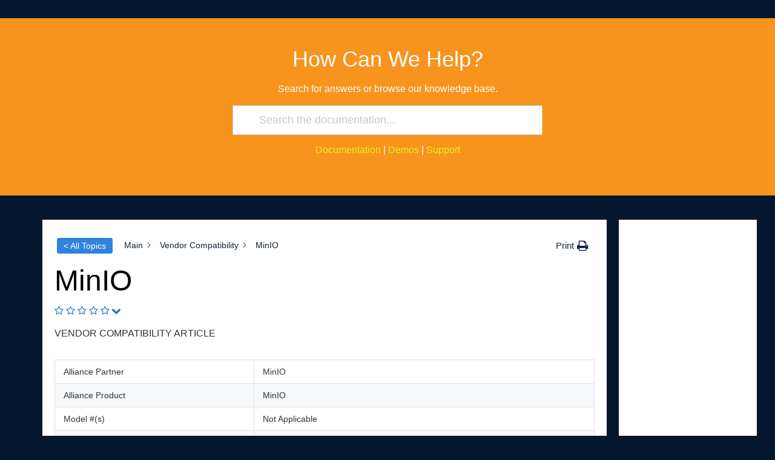

--- FILE ---
content_type: text/css
request_url: https://support.aparavi.com/wp-content/plugins/echo-article-rating-and-feedback/css/public-styles.min.css?ver=2.0.4
body_size: 2927
content:
.eprf-afc--reset{margin:0;padding:0}.eprf-afc--reset a,.eprf-afc--reset b,.eprf-afc--reset button,.eprf-afc--reset div,.eprf-afc--reset form,.eprf-afc--reset h1,.eprf-afc--reset h2,.eprf-afc--reset h3,.eprf-afc--reset h4,.eprf-afc--reset h5,.eprf-afc--reset h6,.eprf-afc--reset header,.eprf-afc--reset i,.eprf-afc--reset img,.eprf-afc--reset input,.eprf-afc--reset li,.eprf-afc--reset menu,.eprf-afc--reset nav,.eprf-afc--reset ol,.eprf-afc--reset p,.eprf-afc--reset section,.eprf-afc--reset span,.eprf-afc--reset strong,.eprf-afc--reset ul{margin:0;padding:0;border:0;outline:0;font-size:100%;vertical-align:baseline;font-weight:400;line-height:1.7em;text-align:left;text-decoration:none;border:none;box-shadow:none;box-sizing:border-box;font-style:normal;text-transform:none;letter-spacing:0;list-style-image:none;height:auto}@keyframes spin{0%{transform:rotate(0)}100%{transform:rotate(360deg)}}@keyframes spin{0%{transform:rotate(0)}100%{transform:rotate(360deg)}}@keyframes spin{0%{transform:rotate(0)}100%{transform:rotate(360deg)}}@keyframes spin{0%{transform:rotate(0)}100%{transform:rotate(360deg)}}#eprf-article-buttons-container.eprf-rating-mode-like-dislike{float:left;margin:20px 0}#eprf-article-buttons-container.eprf-rating-mode-like-dislike .eprf-like-dislike-module{display:flex}#eprf-article-buttons-container.eprf-rating-mode-like-dislike .eprf-like-dislike-module .eprf-like-dislike-module__buttons .eprf-rate-like{display:inline-block;border:none;padding:0;background:0 0;color:inherit;cursor:pointer;outline:0!important;margin-right:10px;font-size:1em;box-shadow:none}#eprf-article-buttons-container.eprf-rating-mode-like-dislike .eprf-like-dislike-module .eprf-like-dislike-module__buttons .eprf-rate-like:hover .epkbfa-thumbs-up{top:-3px}#eprf-article-buttons-container.eprf-rating-mode-like-dislike .eprf-like-dislike-module .eprf-like-dislike-module__buttons .eprf-rate-dislike{display:inline-block;border:none;padding:0;background:0 0;color:inherit;cursor:pointer;outline:0!important;margin-right:10px;font-size:1em;box-shadow:none}#eprf-article-buttons-container.eprf-rating-mode-like-dislike .eprf-like-dislike-module .eprf-like-dislike-module__buttons .eprf-rate-dislike:hover .epkbfa-thumbs-down{top:3px}#eprf-article-buttons-container.eprf-rating-mode-like-dislike .eprf-like-dislike-module .eprf-like-dislike-module__buttons--style-4 .eprf-rate-like{padding:.25em 1em;border-radius:1em}#eprf-article-buttons-container.eprf-rating-mode-like-dislike .eprf-like-dislike-module .eprf-like-dislike-module__buttons--style-4 .eprf-rate-dislike{padding:.25em 1em;border-radius:1em}#eprf-article-buttons-container.eprf-rating-mode-like-dislike .eprf-like-dislike-module button.eprf-open_feedback_form{margin-left:20px;padding:5px 20px;cursor:pointer}#eprf-article-buttons-container.eprf-rating-mode-like-dislike .eprf-like-dislike-module--layout-1{align-items:center}#eprf-article-buttons-container.eprf-rating-mode-like-dislike .eprf-like-dislike-module--layout-1 .eprf-like-dislike-module__text{margin-right:15px}#eprf-article-buttons-container.eprf-rating-mode-like-dislike .eprf-like-dislike-module--layout-2{display:block}#eprf-article-buttons-container.eprf-rating-mode-like-dislike .eprf-like-dislike-module--layout-2 .eprf-like-dislike-module__text{margin-bottom:5px}#eprf-article-buttons-container.eprf-rating-mode-like-dislike .eprf-like-dislike-module--layout-3{align-items:center}#eprf-article-buttons-container.eprf-rating-mode-like-dislike .eprf-like-dislike-module--layout-3 .eprf-like-dislike-module__text{margin-right:15px}#eprf-article-buttons-container.eprf-rating-mode-like-dislike .eprf-like-dislike-module--layout-4{flex-wrap:wrap;align-items:center}#eprf-article-buttons-container.eprf-rating-mode-like-dislike .eprf-like-dislike-module--layout-4 .eprf-like-dislike-module__text{width:100%;margin-bottom:5px}.eprf-article-meta__like-dislike-rating .eprf-like-dislike-module__buttons .eprf-rate-like{display:inline-block;border:none;padding:0;background:0 0;color:inherit;cursor:default;outline:0!important;margin-right:5px;font-size:1em}.eprf-article-meta__like-dislike-rating .eprf-like-dislike-module__buttons .eprf-rate-like:hover{cursor:default}.eprf-article-meta__like-dislike-rating .eprf-like-dislike-module__buttons .eprf-rate-like:hover .epkbfa-thumbs-up{top:-3px}.eprf-article-meta__like-dislike-rating .eprf-like-dislike-module__buttons .eprf-rate-dislike{display:inline-block;border:none;padding:0;background:0 0;color:inherit;cursor:default;outline:0!important;margin-right:10px;font-size:1em}.eprf-article-meta__like-dislike-rating .eprf-like-dislike-module__buttons .eprf-rate-dislike:hover{cursor:default}.eprf-article-meta__like-dislike-rating .eprf-like-dislike-module__buttons .eprf-rate-dislike:hover .epkbfa-thumbs-down{top:3px}.eprf-article-meta__like-dislike-rating .eprf-like-dislike-module__buttons--style-4 .eprf-rate-like{border:solid 1px;padding:.25em 1em;border-radius:1em}.eprf-article-meta__like-dislike-rating .eprf-like-dislike-module__buttons--style-4 .eprf-rate-dislike{border:solid 1px;padding:.25em 1em;border-radius:1em}.eprf-article-meta__like-dislike-rating .eprf-like-dislike-module--layout-1{align-items:center}.eprf-article-meta__like-dislike-rating .eprf-like-dislike-module--layout-1 .eprf-like-dislike-module__text{margin-right:15px}.eprf-article-meta__like-dislike-rating .eprf-like-dislike-module--layout-2{display:block}.eprf-article-meta__like-dislike-rating .eprf-like-dislike-module--layout-2 .eprf-like-dislike-module__text{margin-bottom:5px}.eprf-article-meta__like-dislike-rating .eprf-like-dislike-module--layout-3{align-items:center}.eprf-article-meta__like-dislike-rating .eprf-like-dislike-module--layout-3 .eprf-like-dislike-module__text{margin-right:15px}.eprf-article-meta__like-dislike-rating .eprf-like-dislike-module--layout-4{flex-wrap:wrap;align-items:center}.eprf-article-meta__like-dislike-rating .eprf-like-dislike-module--layout-4 .eprf-like-dislike-module__text{width:100%;margin-bottom:5px}#eprf-article-buttons-container.eprf-rating-mode-five-stars{float:left;margin:20px 0}#eprf-article-buttons-container.eprf-rating-mode-five-stars .eprf-stars-module{display:flex}#eprf-article-buttons-container.eprf-rating-mode-five-stars .eprf-stars-module .eprf-show-statistics-toggle{margin-left:5px;vertical-align:middle;font-style:normal!important}#eprf-article-buttons-container.eprf-rating-mode-five-stars .eprf-stars-module .eprf-show-statistics-toggle:hover{cursor:pointer}#eprf-article-buttons-container.eprf-rating-mode-five-stars .eprf-stars-module .eprf-stars-module__mobile-rating{display:none;border:solid 1px #b5b5b5;padding:0 20px}#eprf-article-buttons-container.eprf-rating-mode-five-stars .eprf-stars-module .eprf-stars-module__mobile-rating .eprf-mobile-rating-container{margin:20px 0;display:flex;align-items:center}#eprf-article-buttons-container.eprf-rating-mode-five-stars .eprf-stars-module .eprf-stars-module__mobile-rating .eprf-mobile-rating-container .eprf-mobile-rating-btn{display:inline-block;width:38px;height:38px;padding:6px;background-color:#3bb3e0;font-size:14px;text-align:center;text-decoration:none;color:#fff;border:solid 1px #186f8f;background-image:linear-gradient(bottom,#2ca0ca,#3eb8e5);background-image:-o-linear-gradient(bottom,#2ca0ca,#3eb8e5);background-image:-moz-linear-gradient(bottom,#2ca0ca,#3eb8e5);background-image:-webkit-linear-gradient(bottom,#2ca0ca,#3eb8e5);background-image:-ms-linear-gradient(bottom,#2ca0ca,#3eb8e5);background-image:-webkit-gradient(linear,left bottom,left top,color-stop(0,#2ca0ca),color-stop(1,#3eb8e5));border-radius:5px;box-shadow:inset 0 1px 0 #7fd2f1,0 1px 0 #fff}#eprf-article-buttons-container.eprf-rating-mode-five-stars .eprf-stars-module .eprf-stars-module__mobile-rating .eprf-mobile-rating-container .eprf-mobile-rating-btn:focus{outline:0}#eprf-article-buttons-container.eprf-rating-mode-five-stars .eprf-stars-module .eprf-stars-module__mobile-rating .eprf-mobile-rating-container .eprf-mobile-rating-btn:disabled{opacity:.7}#eprf-article-buttons-container.eprf-rating-mode-five-stars .eprf-stars-module .eprf-stars-module__mobile-rating .eprf-mobile-rating-container .eprf-mobile-rating-value{font-size:18px;width:50px;text-align:center}#eprf-article-buttons-container.eprf-rating-mode-five-stars .eprf-stars-module .eprf-stars-module__mobile-rating .eprf-mobile-rating-container .eprf-mobile-rating__submit{display:inline-block;height:38px;background-color:#78b956;padding:7px 15px;margin-left:30px;font-size:14px;font-weight:600;color:#fff;border:solid 1px #609c40;background-image:linear-gradient(bottom,#78b956,#95c87a);background-image:-o-linear-gradient(bottom,#78b956,#95c87a);background-image:-moz-linear-gradient(bottom,#78b956,#95c87a);background-image:-webkit-linear-gradient(bottom,#78b956,#95c87a);background-image:-ms-linear-gradient(bottom,#78b956,#95c87a);background-image:-webkit-gradient(linear,left bottom,left top,color-stop(0,#78b956),color-stop(1,#95c87a));border-radius:5px;box-shadow:inset 0 1px 0 #b2d79e,0 1px 0 #fff}#eprf-article-buttons-container.eprf-rating-mode-five-stars .eprf-stars-module .eprf-stars-module__statistics{position:absolute;display:none;background:#fff;border-radius:2px;border:1px solid #d3d3d3;padding:20px;width:400px;box-shadow:3px 13px 15px 0 rgba(126,126,126,.75);z-index:999}@media only screen and (max-width:800px){#eprf-article-buttons-container.eprf-rating-mode-five-stars .eprf-stars-module .eprf-stars-module__statistics{position:fixed!important;top:30%!important;left:50%!important;margin-left:-200px!important}}@media only screen and (max-width:400px){#eprf-article-buttons-container.eprf-rating-mode-five-stars .eprf-stars-module .eprf-stars-module__statistics{position:fixed!important;margin-left:-150px!important;width:300px!important}}#eprf-article-buttons-container.eprf-rating-mode-five-stars .eprf-stars-module .eprf-stars-module__statistics h6{text-align:center;display:inline-block;width:100%;margin:0;font-size:16px;font-weight:600;line-height:1em;vertical-align:middle;padding-bottom:10px;color:#323232}#eprf-article-buttons-container.eprf-rating-mode-five-stars .eprf-stars-module .eprf-stars-module__statistics>p{text-align:center;font-size:14px;margin-top:-10px;margin-bottom:10px}#eprf-article-buttons-container.eprf-rating-mode-five-stars .eprf-stars-module .eprf-stars-module__statistics table{border:none;font-size:16px;width:100%;table-layout:auto;color:#323232;margin:0}#eprf-article-buttons-container.eprf-rating-mode-five-stars .eprf-stars-module .eprf-stars-module__statistics table td{border:none;vertical-align:middle;padding:2px 5px;line-height:1;white-space:nowrap;font-size:16px}#eprf-article-buttons-container.eprf-rating-mode-five-stars .eprf-stars-module .eprf-stars-module__statistics table tr{border:none}#eprf-article-buttons-container.eprf-rating-mode-five-stars .eprf-stars-module .eprf-stars-module__statistics table tr td:first-child{padding-left:0}#eprf-article-buttons-container.eprf-rating-mode-five-stars .eprf-stars-module .eprf-stars-module__statistics table .eprf-stars-module__statistics__stat-wrap{vertical-align:middle;width:250px;padding:5px;display:inline-block;height:25px;position:relative;background:#f2f2f2;background:-webkit-linear-gradient(top,#eee,#f6f6f6);background:linear-gradient(to bottom,#eee,#f6f6f6);background-color:#f3f3f3;border-radius:1px;box-shadow:inset 0 1px 2px rgba(0,0,0,.4),inset 0 0 0 1px rgba(0,0,0,.1)}@media only screen and (max-width:400px){#eprf-article-buttons-container.eprf-rating-mode-five-stars .eprf-stars-module .eprf-stars-module__statistics table .eprf-stars-module__statistics__stat-wrap{width:150px!important}}#eprf-article-buttons-container.eprf-rating-mode-five-stars .eprf-stars-module .eprf-stars-module__statistics table .eprf-stars-module__statistics__stat-wrap .eprf-stars-module__statistics__stat-wrap__stat-inside{display:inline-block;height:25px;position:absolute;top:0;left:0;border-radius:2px;box-shadow:0 0 2px grey inset}#eprf-article-buttons-container.eprf-rating-mode-five-stars .eprf-stars-module .eprf-stars-module__statistics:before{border:1px solid #d3d3d3;content:"";width:10px;height:10px;position:absolute;top:-6px;transform:rotate(45deg);background:#fff;border-right:0;border-bottom:0;left:50%;margin-left:-8px}@media only screen and (max-width:800px){#eprf-article-buttons-container.eprf-rating-mode-five-stars .eprf-stars-module .eprf-stars-module__statistics:before{display:none}}#eprf-article-buttons-container.eprf-rating-mode-five-stars .eprf-stars-module button.eprf-open_feedback_form{margin-left:20px;padding:5px 20px;cursor:pointer}@media only screen and (max-width:500px){#eprf-article-buttons-container.eprf-rating-mode-five-stars .eprf-stars-module button.eprf-open_feedback_form{margin-top:15px;margin-left:auto}}#eprf-article-buttons-container.eprf-rating-mode-five-stars .eprf-stars-module--layout-1{align-items:center}@media only screen and (max-width:500px){#eprf-article-buttons-container.eprf-rating-mode-five-stars .eprf-stars-module--layout-1{display:block;text-align:center}#eprf-article-buttons-container.eprf-rating-mode-five-stars .eprf-stars-module--layout-1 .eprf-stars-module__text{display:block;width:100%}#eprf-article-buttons-container.eprf-rating-mode-five-stars .eprf-stars-module--layout-1 .eprf-stars-container{width:100%}}#eprf-article-buttons-container.eprf-rating-mode-five-stars .eprf-stars-module--layout-1 .eprf-stars-module__text{margin-right:15px}#eprf-article-buttons-container.eprf-rating-mode-five-stars .eprf-stars-module--layout-2{display:block}#eprf-article-buttons-container.eprf-rating-mode-five-stars .eprf-stars-module--layout-2 .eprf-stars-module__text{margin-bottom:5px}#eprf-article-buttons-container.eprf-rating-mode-five-stars .eprf-stars-module--layout-2 .eprf-show-statistics-toggle{margin-bottom:.5em;font-style:normal!important}#eprf-article-buttons-container.eprf-rating-mode-five-stars .eprf-stars-module--layout-2 .eprf-open_feedback_form{margin:10px 0 0 0!important;padding:5px 20px}#eprf-article-buttons-container.eprf-rating-mode-five-stars .eprf-stars-module--layout-3{align-items:center}#eprf-article-buttons-container.eprf-rating-mode-five-stars .eprf-stars-module--layout-3 .eprf-stars-module__text{margin-right:15px}#eprf-article-buttons-container.eprf-rating-mode-five-stars .eprf-stars-module--layout-3 .eprf-show-statistics-toggle{margin-left:5px;font-style:normal!important}#eprf-article-buttons-container.eprf-rating-mode-five-stars .eprf-stars-module--layout-4{flex-wrap:wrap;align-items:center}#eprf-article-buttons-container.eprf-rating-mode-five-stars .eprf-stars-module--layout-4 .eprf-stars-module__text{width:100%;margin-bottom:5px}#eprf-article-buttons-container.eprf-rating-mode-five-stars .eprf-stars-module--layout-4 .eprf-show-statistics-toggle{margin-left:5px;font-style:normal!important}#eprf-article-buttons-container.eprf-rating-mode-five-stars .eprf-stars-wrapper{display:flex;justify-content:left;align-items:center}#eprf-article-buttons-container.eprf-rating-mode-five-stars .eprf-stars-wrapper .eprf-stars-container{position:relative;padding-right:10px;cursor:pointer}#eprf-article-buttons-container.eprf-rating-mode-five-stars .eprf-stars-wrapper .eprf-stars-container .eprf-stars__top-lay{position:absolute;top:0;left:0;z-index:2;white-space:nowrap;overflow:hidden;transition:.1s}#eprf-article-buttons-container.eprf-rating-mode-five-stars .eprf-stars-wrapper .eprf-stars-container .eprf-stars__inner-background{position:relative;z-index:1;white-space:nowrap}.eprf-article-meta__star-rating{float:left}.eprf-article-meta__star-rating .eprf-article-meta__star-rating__stars{float:left}.eprf-article-meta__star-rating .eprf-article-meta__star-rating__stars-stats{float:left;position:relative}.eprf-article-meta__star-rating .eprf-article-meta__star-rating__stars-stats .eprf-article-meta__statistics-toggle{vertical-align:middle;margin-top:-3px;margin-left:3px;font-style:normal!important}.eprf-article-meta__star-rating .eprf-article-meta__star-rating__stars-stats .eprf-article-meta__statistics-toggle:hover{cursor:pointer}.eprf-article-meta__star-rating .eprf-article-meta__star-rating__stars-stats .eprf-article-meta__statistics{position:absolute;top:37px;right:0;margin-right:-150px;display:none;background:#fff;border-radius:2px;border:1px solid #d3d3d3;padding:20px;width:400px;box-shadow:3px 13px 15px 0 rgba(126,126,126,.75);z-index:99999}@media only screen and (max-width:800px){.eprf-article-meta__star-rating .eprf-article-meta__star-rating__stars-stats .eprf-article-meta__statistics{position:fixed;top:30%;left:50%;margin-left:-200px}}@media only screen and (max-width:400px){.eprf-article-meta__star-rating .eprf-article-meta__star-rating__stars-stats .eprf-article-meta__statistics{position:fixed;margin-left:-150px;width:300px}}.eprf-article-meta__star-rating .eprf-article-meta__star-rating__stars-stats .eprf-article-meta__statistics h6{text-align:center;display:inline-block;width:100%;margin:0;font-size:16px;font-weight:600;line-height:1em;vertical-align:middle;padding-bottom:10px;color:#323232}.eprf-article-meta__star-rating .eprf-article-meta__star-rating__stars-stats .eprf-article-meta__statistics>p{text-align:center;font-size:14px;margin-top:-10px;margin-bottom:10px}.eprf-article-meta__star-rating .eprf-article-meta__star-rating__stars-stats .eprf-article-meta__statistics table{border:none;font-size:16px;width:100%;table-layout:auto;color:#323232;margin:0}.eprf-article-meta__star-rating .eprf-article-meta__star-rating__stars-stats .eprf-article-meta__statistics table td{border:none;vertical-align:middle;padding:2px 5px;line-height:1;white-space:nowrap;font-size:16px}.eprf-article-meta__star-rating .eprf-article-meta__star-rating__stars-stats .eprf-article-meta__statistics table tr{border:none}.eprf-article-meta__star-rating .eprf-article-meta__star-rating__stars-stats .eprf-article-meta__statistics table tr td:first-child{padding-left:0}.eprf-article-meta__star-rating .eprf-article-meta__star-rating__stars-stats .eprf-article-meta__statistics table .eprf-stars-module__statistics__stat-wrap{vertical-align:middle;width:250px;padding:5px;display:inline-block;height:25px;position:relative;box-sizing:border-box;background:#f2f2f2;background:-webkit-linear-gradient(top,#eee,#f6f6f6);background:linear-gradient(to bottom,#eee,#f6f6f6);background-color:#f3f3f3;border-radius:1px;box-shadow:inset 0 1px 2px rgba(0,0,0,.4),inset 0 0 0 1px rgba(0,0,0,.1)}@media only screen and (max-width:400px){.eprf-article-meta__star-rating .eprf-article-meta__star-rating__stars-stats .eprf-article-meta__statistics table .eprf-stars-module__statistics__stat-wrap{width:150px}}.eprf-article-meta__star-rating .eprf-article-meta__star-rating__stars-stats .eprf-article-meta__statistics table .eprf-stars-module__statistics__stat-wrap .eprf-stars-module__statistics__stat-wrap__stat-inside{display:inline-block;height:25px;position:absolute;top:0;left:0;border-radius:2px;box-shadow:0 0 2px grey inset}.eprf-article-meta__star-rating .eprf-article-meta__star-rating__stars-stats .eprf-article-meta__statistics:before{border:1px solid #d3d3d3;content:"";width:10px;height:10px;position:absolute;top:-6px;transform:rotate(45deg);background:#fff;border-right:0;border-bottom:0;left:50%;margin-left:-8px}@media only screen and (max-width:800px){.eprf-article-meta__star-rating .eprf-article-meta__star-rating__stars-stats .eprf-article-meta__statistics:before{display:none}}#eprf-article-buttons-container{clear:both;position:relative;z-index:99998;width:100%;float:left}#eprf-article-buttons-container .eprf-article-buttons__feedback-confirmation .eprf-article-buttons__feedback-confirmation__msg{margin:20px 0;padding:20px 0;border:1px solid #c7f0c2;border-radius:3px;background-color:#f0ffee;color:#000;text-align:center;float:left;width:100%}#eprf-article-buttons-container .eprf-article-buttons__feedback-confirmation .eprf-article-buttons__feedback-confirmation__loading{margin:0;padding:20px;border:1px solid #ccc;border-radius:3px;background-color:#f7f7f7}#eprf-article-buttons-container .eprf-article-buttons__feedback-confirmation .eprf-article-buttons__feedback-confirmation__loading .eprf-article-buttons__feedback-confirmation__loading__icon{animation:spin 2s linear infinite}#eprf-article-feedback-container{position:relative;z-index:99997;clear:both;width:100%}#eprf-article-feedback-container .eprf-leave-feedback-form{background:#f4f5f5;border:solid 1px #ddd;margin:0 0 22px;font-size:20px;width:100%;position:absolute}#eprf-article-feedback-container .eprf-leave-feedback-form .eprf-leave-feedback-form--close{position:absolute;top:0;right:10px;cursor:pointer;transition:.2s}#eprf-article-feedback-container .eprf-leave-feedback-form .eprf-leave-feedback-form--close:hover{opacity:.6}#eprf-article-feedback-container .eprf-leave-feedback-form:after{content:"";display:block;height:40px;top:100%;left:0;width:1px;position:absolute}#eprf-article-feedback-container .eprf-leave-feedback-form input[type=email],#eprf-article-feedback-container .eprf-leave-feedback-form input[type=text],#eprf-article-feedback-container .eprf-leave-feedback-form textarea{border:1px solid #ced4da;padding:12px 12px;border-radius:4px;width:100%;font-size:20px;background-color:#fff;box-sizing:border-box}#eprf-article-feedback-container .eprf-leave-feedback-form .eprf-article-feedback__title{margin:0 0 20px;text-align:center;padding:30px 0 20px 0;background-color:#f6f6f6;border-bottom:solid 1px #ddd}#eprf-article-feedback-container .eprf-leave-feedback-form .eprf-article-feedback__title h5{margin:0;font-size:21px;line-height:1.4;font-weight:700;color:#4d4d4d;text-align:center}#eprf-article-feedback-container .eprf-leave-feedback-form .eprf-article-feedback__required-title{display:none;margin:0 0 20px;text-align:center;padding:20px;background-color:#f6f6f6;border-bottom:solid 1px #ddd}#eprf-article-feedback-container .eprf-leave-feedback-form .eprf-article-feedback__required-title h5{margin:0;font-size:21px;line-height:1.4;font-weight:700;color:#4d4d4d;text-align:center}#eprf-article-feedback-container .eprf-leave-feedback-form .eprf-article-feedback__name{float:left;width:50%;padding:10px}#eprf-article-feedback-container .eprf-leave-feedback-form .eprf-article-feedback__name label{display:none}#eprf-article-feedback-container .eprf-leave-feedback-form .eprf-article-feedback__email{float:left;width:50%;padding:10px}#eprf-article-feedback-container .eprf-leave-feedback-form .eprf-article-feedback__email label{display:none}#eprf-article-feedback-container .eprf-leave-feedback-form .eprf-article-feedback__text{float:left;width:100%;padding:10px}#eprf-article-feedback-container .eprf-leave-feedback-form .eprf-article-feedback__text textarea{min-height:144px}#eprf-article-feedback-container .eprf-leave-feedback-form .eprf-article-feedback__footer{display:grid;grid-template-rows:auto;align-items:stretch;grid-template-columns:50% 50%;width:100%;max-width:100%;grid-template-areas:"col_1 col_2"}#eprf-article-feedback-container .eprf-leave-feedback-form .eprf-article-feedback__footer .eprf-article-feedback__submit{padding:10px;grid-area:col_1}#eprf-article-feedback-container .eprf-leave-feedback-form .eprf-article-feedback__footer .eprf-article-feedback__submit button{color:#fff;font-size:17px;text-transform:uppercase;padding:17px 28px;border-radius:5px;border:none}#eprf-article-feedback-container .eprf-leave-feedback-form .eprf-article-feedback__footer .eprf-article-feedback__submit button:hover{cursor:pointer}#eprf-article-feedback-container .eprf-leave-feedback-form .eprf-article-feedback__footer .eprf-article-feedback__support-link{font-size:17px;grid-area:col_2;text-align:right;padding:17px 28px}#eprf-article-feedback-container .eprf-leave-feedback-form .eprf-article-feedback__footer .eprf-article-feedback__support-link a{color:#2ea3f2}#eprf-article-feedback-container.eprf-article-feedback-container--trigger-always .eprf-leave-feedback-form{position:static}#eprf-article-feedback-container.eprf-article-feedback-container--trigger-always .eprf-leave-feedback-form .eprf-leave-feedback-form--close{display:none}.eprf-article-feedback-container--trigger-user-votes{display:none}.eprf-article-feedback-container--trigger-negative-four{display:none}.eprf-article-feedback-container--trigger-negative-five{display:none}.eprf-article-feedback-container--trigger-never{display:none}.eprf-article-feedback-container--trigger-dislike{display:none}.eprf-rating--blocked .eprf-stars-container{cursor:default!important}.eprf-rating--blocked .eprf-like-dislike-module__buttons button,.eprf-rating--blocked .eprf-like-dislike-module__buttons span{cursor:default!important}#eprf-current-rating .epkb-close-notice,#eprf-current-rating .eprf-close-notice{display:none}

--- FILE ---
content_type: text/css
request_url: https://support.aparavi.com/wp-content/plugins/echo-knowledge-base/css/mp-frontend-sidebar-layout-legacy.min.css?ver=15.900.0
body_size: 1135
content:
@keyframes spin{0%{transform:rotate(0deg)}100%{transform:rotate(360deg)}}#eckb-article-body{display:flex;gap:20px}#eckb-article-body #eckb-article-left-sidebar>section,#eckb-article-body #eckb-article-left-sidebar .eckb-article-cat-layout-list{width:300px}#eckb-article-body #eckb-article-right-sidebar>section,#eckb-article-body #eckb-article-right-sidebar .eckb-article-cat-layout-list{width:300px}#eckb-article-body #eckb-article-content-body{white-space:normal;font-family:-apple-system,BlinkMacSystemFont,"Segoe UI",Roboto,"Helvetica Neue",Arial,sans-serif;font-size:14px;line-height:1.6;color:#333}#eckb-article-body #eckb-article-content-body h1,#eckb-article-body #eckb-article-content-body h2,#eckb-article-body #eckb-article-content-body h3,#eckb-article-body #eckb-article-content-body h4,#eckb-article-body #eckb-article-content-body h5,#eckb-article-body #eckb-article-content-body h6{margin-top:1.2em;margin-bottom:.6em;font-weight:600;line-height:1.3}#eckb-article-body #eckb-article-content-body h1{font-size:1.8em}#eckb-article-body #eckb-article-content-body h2{font-size:1.5em}#eckb-article-body #eckb-article-content-body h3{font-size:1.3em}#eckb-article-body #eckb-article-content-body h4{font-size:1.1em}#eckb-article-body #eckb-article-content-body h5{font-size:1em}#eckb-article-body #eckb-article-content-body h6{font-size:.9em}#eckb-article-body #eckb-article-content-body p{margin-bottom:1em}#eckb-article-body #eckb-article-content-body strong,#eckb-article-body #eckb-article-content-body b{font-weight:600}#eckb-article-body #eckb-article-content-body em,#eckb-article-body #eckb-article-content-body i,#eckb-article-body #eckb-article-content-body cite{font-style:italic}#eckb-article-body #eckb-article-content-body ul,#eckb-article-body #eckb-article-content-body ol{margin:1em 0;padding-inline-start:2em}#eckb-article-body #eckb-article-content-body ul{list-style:disc outside}#eckb-article-body #eckb-article-content-body ol{list-style:decimal outside}#eckb-article-body #eckb-article-content-body li{margin:.5em 0}#eckb-article-body #eckb-article-content-body ul ul{list-style-type:circle}#eckb-article-body #eckb-article-content-body ul ul ul{list-style-type:square}#eckb-article-body #eckb-article-content-body ol ol{list-style-type:lower-alpha}#eckb-article-body #eckb-article-content-body q{quotes:"“" "”" "‘" "’"}#eckb-article-body #eckb-article-content-body q:before{content:open-quote}#eckb-article-body #eckb-article-content-body q:after{content:close-quote}#eckb-article-body #eckb-article-content-body blockquote{border-inline-start:4px solid #dfe2e5;color:#6a737d;padding-inline-start:1em;margin:1em 0}#eckb-article-body #eckb-article-content-body a{color:#0366d6;text-decoration:none}#eckb-article-body #eckb-article-content-body a:hover{text-decoration:underline}#eckb-article-body #eckb-article-content-body a:focus-visible{outline:2px solid #0366d6;outline-offset:2px;box-shadow:none}#eckb-article-body #eckb-article-content-body code{background-color:rgba(175, 184, 193, 0.2);padding:.2em .4em;border-radius:3px;font-family:"Consolas","Monaco","Courier New",monospace;font-size:.9em;direction:ltr}#eckb-article-body #eckb-article-content-body pre{background-color:#f6f8fa;border-radius:6px;padding:1em;overflow-x:auto;margin:1em 0;border:1px solid #dfe2e5;direction:ltr}#eckb-article-body #eckb-article-content-body pre code{background-color:transparent;padding:0;border-radius:0}#eckb-article-body #eckb-article-content-body hr{border:0;border-top:1px solid #e1e4e8;margin:2em 0}#eckb-article-body #eckb-article-content-body dl{margin:0 0 1.5em 0}#eckb-article-body #eckb-article-content-body dt{font-weight:600}#eckb-article-body #eckb-article-content-body dd{margin-inline-start:1.5em}#eckb-article-body #eckb-article-content-body sup,#eckb-article-body #eckb-article-content-body sub{position:relative;line-height:1;vertical-align:baseline}#eckb-article-body #eckb-article-content-body sup{bottom:.4em}#eckb-article-body #eckb-article-content-body sub{top:.2em}#eckb-article-body #eckb-article-content-body table{border-collapse:collapse;width:100%;margin:1em 0}#eckb-article-body #eckb-article-content-body table th,#eckb-article-body #eckb-article-content-body table td{border:1px solid #dfe2e5;padding:.6em 1em;text-align:start;font:inherit;color:#333;vertical-align:top}#eckb-article-body #eckb-article-content-body table th{background-color:#f6f8fa;font-weight:600}#eckb-article-body #eckb-article-content-body table tbody tr:nth-child(even){background-color:#f6f8fa}#eckb-article-body #eckb-article-content-body img{max-width:100%;height:auto}#eckb-article-body #eckb-article-content-body video,#eckb-article-body #eckb-article-content-body iframe,#eckb-article-body #eckb-article-content-body embed,#eckb-article-body #eckb-article-content-body object{max-width:100%;height:auto}#eckb-article-body #eckb-article-content-body .list-plain{list-style:none;padding-inline-start:0;margin-inline-start:0}#eckb-article-body #eckb-article-content-body *{box-sizing:border-box}


--- FILE ---
content_type: application/javascript
request_url: https://support.aparavi.com/wp-content/plugins/echo-elegant-layouts/js/public-scripts.min.js?ver=2.21.0
body_size: 2103
content:
jQuery(document).ready(function(e){function a(e,a,t){if("show"===e){let e='<div class="elay-admin-dialog-box-loading"><div class="elay-admin-dbl__header"><div class="elay-admin-dbl-icon epkbfa epkbfa-hourglass-half"></div>'+(a?'<div class="elay-admin-text">'+a+"</div>":"")+'</div></div><div class="elay-admin-dialog-box-overlay"></div>';t.append(e)}else"remove"===e&&(t.find(".elay-admin-dialog-box-loading").remove(),t.find(".elay-admin-dialog-box-overlay").remove())}var t=e("#elay-sidebar-layout-page-container");{e("#elay-sidebar-layout-page-container").length>0&&function(){var a=e(".kb-article-id").attr("id");if(void 0!==e(".kb-article-id").data("kb_article_seq_no")&&e(".kb-article-id").data("kb_article_seq_no")>0){var t=a+"_"+e(".kb-article-id").data("kb_article_seq_no");a=e("#sidebar_link_"+t).length>0?t:a}e(".sidebar-sections li").removeClass("active"),e(".elay-category-level-1").removeClass("active"),e(".elay-category-level-2-3").removeClass("active"),e(".elay_section_heading").removeClass("active"),e("#sidebar_link_"+a).addClass("active");var i=e("#sidebar_link_"+a).closest("ul").parent();i.length>0&&i.children("ul").show();var s=i.closest("li").closest("ul").parent();s.length>0&&s.children("ul").show();var o=s.closest("li").closest("ul").parent();o.length>0&&o.children("ul").show();var n=o.closest("li").closest("ul").parent();n.length>0&&n.children("ul").show();var c=n.closest("li").closest("ul").parent();c.length>0&&c.children("ul").show();var r=e("#sidebar_link_"+a).closest("ul").closest("li"),d=r.find("i").first();if(d.length>0){(u=d.attr("class").match(/\ep_font_icon_\S+/g))&&l(d,u[0]),r.find("div[class^=elay-category]").first().addClass("active"),r.find(".elay-section-body").css("display","block"),r.closest(".elay-section-body").css("display","block")}var _=d.closest("ul").closest("ul").closest("li"),h=_.find("i").first();if(h.length>0){(u=h.attr("class").match(/\ep_font_icon_\S+/g))&&l(h,u[0]),_.find("div[class^=elay-category]").first().addClass("active")}var v=h.closest("ul").closest("ul").closest("li"),y=v.find("i").first();if(y.length>0){(u=y.attr("class").match(/\ep_font_icon_\S+/g))&&l(y,u[0]),v.find("div[class^=elay-category]").first().addClass("active")}var f=y.closest("ul").closest("ul").closest("li"),b=f.find("i").first();if(b.length>0){(u=b.attr("class").match(/\ep_font_icon_\S+/g))&&l(b,u[0]),f.find("div[class^=elay-category]").first().addClass("active")}var g=b.closest("ul").closest("ul").closest("li"),p=g.find("i").first();if(p.length>0){var u=p.attr("class").match(/\ep_font_icon_\S+/g);u&&l(p,u[0]),g.find("div[class^=elay-category]").first().addClass("active")}e("#sidebar_link_"+a).closest("ul").prev(".elay-sub-sub-category").css("display","block")}();t.on("click",".sidebar-sections .elay-category-level-1, .sidebar-sections .elay-category-level-2-3",function(){var a=e(this).find("span").eq(0);a.length>0&&l(a,a.attr("class").match(/\ep_font_icon_\S+/g)[0])});function l(e,a){var t=["ep_font_icon_plus","ep_font_icon_plus_box","ep_font_icon_right_arrow","ep_font_icon_arrow_carrot_right","ep_font_icon_arrow_carrot_right_circle","ep_font_icon_folder_add"],l=["ep_font_icon_minus","ep_font_icon_minus_box","ep_font_icon_down_arrow","ep_font_icon_arrow_carrot_down","ep_font_icon_arrow_carrot_down_circle","ep_font_icon_folder_open"],i=t.indexOf(a),s=l.indexOf(a);i>=0?(e.removeClass(t[i]),e.addClass(l[i])):s>=0&&(e.removeClass(l[s]),e.addClass(t[s]))}t.on("click",".sidebar-sections .elay-top-class-collapse-on .elay-category-level-1",function(){e(this).parent().toggleClass("elay-active-top-category"),e(this).parent().next().slideToggle()}),t.on("click",".sidebar-sections .elay-category-level-2-3",function(){"none"==e(this).next().css("display")?e(this).parent().children("ul").slideDown():e(this).parent().children("ul").slideUp()}),t.on("click",".elay-show-all-articles",function(){e(this).toggleClass("active");var a=e(this).parent("ul").find("li");e(this).hasClass("active")?(e(this).find(".elay-show-text").addClass("elay-hide-elem"),e(this).find(".elay-hide-text").removeClass("elay-hide-elem")):(e(this).find(".elay-show-text").removeClass("elay-hide-elem"),e(this).find(".elay-hide-text").addClass("elay-hide-elem")),e(a).each(function(){e(this).hasClass("elay-hide-elem")?(e(this).removeClass("elay-hide-elem"),e(this).addClass("visible")):e(this).hasClass("visible")&&(e(this).removeClass("visible"),e(this).addClass("elay-hide-elem"))})})}if((e(".slim_scrollbar").length>0||e(".default_scrollbar").length>0)&&e(".elay-articles .active").length>0){var i=e(".elay-articles .active").position();e(".slim_scrollbar").scrollTop(i.top-200),e(".default_scrollbar").scrollTop(i.top-200)}if(e("#elay-sidebar-container-v2").length>0){function s(){let a=e("#eckb-article-content");if(void 0===a.data("article-id"))return;let t=a.data("article-id");if(void 0!==a.data("kb_article_seq_no")&&a.data("kb_article_seq_no")>0){var i=t+"_"+a.data("kb_article_seq_no");t=e("#sidebar_link_"+i).length>0?i:t}e(".elay-sidebar__cat__top-cat li").removeClass("active"),e(".elay-category-level-1").removeClass("active"),e(".elay-category-level-2-3").removeClass("active"),e(".elay-sidebar__cat__top-cat__heading-container").removeClass("active");let s=e("#sidebar_link_"+t);s.addClass("active"),s.parents(".elay-sub-sub-category, .elay-articles").each(function(){let a=e(this).parent().children(".elay-category-level-2-3");if(!a.length)return!0;if(!a.hasClass("elay-category-level-2-3"))return!0;a.next().show(),a.next().next().show();let t=a.find(".elay_sidebar_expand_category_icon");t.length>0&&l(t,t.attr("class").match(/\ep_font_icon_\S+/g)[0])}),s.closest(".elay-sidebar__cat__top-cat").parent().toggleClass("elay-active-top-category"),s.closest(".elay-sidebar__cat__top-cat").find(e(".elay-sidebar__cat__top-cat__body-container")).show();let o=s.closest(".elay-sidebar__cat__top-cat").find(".elay-sidebar__cat__top-cat__heading-container .elay-sidebar__heading__inner span");o.length>0&&l(o,o.attr("class").match(/\ep_font_icon_\S+/g)[0])}var o=e("#elay-sidebar-container-v2");o.on("click",".elay-top-class-collapse-on",function(a){void 0!==a.originalEvent&&(e(a.originalEvent.target).hasClass("epkb-editor-zone__tab--active")||e(a.originalEvent.target).hasClass("epkb-editor-zone__tab--parent"))||(e(this).parent().toggleClass("elay-active-top-category"),e(this).parent().find(e(".elay-sidebar__cat__top-cat__body-container")).slideToggle())}),o.on("click",".elay-sidebar__cat__top-cat__heading-container",function(a){if(void 0===a.originalEvent||!e(a.originalEvent.target).hasClass("epkb-editor-zone__tab--active")&&!e(a.originalEvent.target).hasClass("epkb-editor-zone__tab--parent")){var t=e(this).find(".elay-sidebar__heading__inner span");t.length>0&&l(t,t.attr("class").match(/\ep_font_icon_\S+/g)[0])}}),o.on("click",".elay-category-level-2-3",function(){e(this).next().slideToggle(),e(this).next().next().slideToggle()}),o.on("click",".elay-category-level-2-3",function(){var a=e(this).find("span");a.length>0&&l(a,a.attr("class").match(/\ep_font_icon_\S+/g)[0])}),o.on("click",".elay-show-all-articles",function(){e(this).toggleClass("active");var a=e(this).parent("ul").find("li");e(this).hasClass("active")?(e(this).find(".elay-show-text").addClass("elay-hide-elem"),e(this).find(".elay-hide-text").removeClass("elay-hide-elem")):(e(this).find(".elay-show-text").removeClass("elay-hide-elem"),e(this).find(".elay-hide-text").addClass("elay-hide-elem")),e(a).each(function(){e(this).hasClass("elay-hide-elem")?(e(this).removeClass("elay-hide-elem"),e(this).addClass("visible")):e(this).hasClass("visible")&&(e(this).removeClass("visible"),e(this).addClass("elay-hide-elem"))})}),window.onpopstate=function(a){if(a.state&&-1!==a.state.html.indexOf("eckb-article-content")){document.getElementById("eckb-article-content-body").innerHTML=a.state.html,document.title=a.state.pageTitle;let t=e("#eckb-article-content").data("article-id");if(void 0===t)return;e("#elay-sidebar-container-v2").find(".elay-sidebar-article").removeClass("active"),e('.elay-sidebar-article[data-kb-article-id="'+t+'"]').addClass("active"),s()}},s()}e(document).on("click","#elay-kb-create-demo-data",function(t){if(t.preventDefault(),e(this).closest(".epkb-editor-preview").length)return;let l={action:"epkb_create_kb_demo_data",epkb_kb_id:e(this).data("id"),_wpnonce_epkb_ajax_action:"undefined"!=typeof epkb_vars?epkb_vars.nonce:""},i=e(this).closest(".elay-kb-no-content"),s=i.find("#epkb-created-kb-content");e.ajax({type:"POST",dataType:"json",data:l,url:elay_vars.ajaxurl,beforeSend:function(e){a("show","",i)}}).done(function(e){void 0!==(e=e||"").message&&s.addClass("epkb-dialog-box-form--active")}).fail(function(e,a,t){s.addClass("epkb-dialog-box-form--active").find(".epkb-dbf__body").html(t)}).always(function(){a("remove","",i)})}),e(document).on("click",".elay-kb-no-content #epkb-created-kb-content .epkb-dbf__footer__accept__btn",function(){location.reload()})});

--- FILE ---
content_type: application/javascript
request_url: https://support.aparavi.com/wp-content/plugins/echo-article-rating-and-feedback/js/public-scripts.min.js?ver=2.0.4
body_size: 2180
content:
jQuery(document).ready(function(e){function t(t,r=!0){if(e("body").hasClass("epkb-editor-preview"))return!1;o=t,e(".eprf-article-feedback__title").show(),e(".eprf-article-feedback__required-title").hide();let i=!1;if(e(".eprf-like-dislike-module").hasClass("eprf-like-dislike-module-required-negative-five")&&t<5&&(i=!0),e(".eprf-stars-module").hasClass("eprf-stars-module-required-negative-four")&&t<4&&(i=!0),e(".eprf-stars-module").hasClass("eprf-stars-module-required-negative-five")&&t<5&&(i=!0),i&&r)return e(".eprf-article-feedback__title").hide(),e(".eprf-article-feedback__required-title").show(),e(document.body).trigger("open_article_feedback_form"),!1;let a=e("#eckb-article-content").data("article-id");if(void 0===a)return!1;var s={action:"eprf-update-rating",article_id:a,rating_value:t};s._wpnonce_eprf_ajax_action=eprf_vars.nonce,e.ajax({type:"GET",dataType:"json",data:s,url:eprf_vars.ajaxurl,beforeSend:function(e){}}).done(function(i){r&&(e("#eprf-current-rating").html(i.message),t>0&&e(".eprf-article-feedback-container--trigger-user-votes").length&&e(document.body).trigger("open_article_feedback_form"),t<5&&e(".eprf-article-feedback-container--trigger-negative-five").length&&e(document.body).trigger("open_article_feedback_form"),t<4&&e(".eprf-article-feedback-container--trigger-negative-four").length&&e(document.body).trigger("open_article_feedback_form"),t<4&&e(".eprf-article-feedback-container--trigger-dislike").length&&e(document.body).trigger("open_article_feedback_form")),e(".eprf-stars-container").length&&(e(".eprf-stars-container").data("average",t).trigger("update_view"),e(".eprf-stars-container").addClass("disabled")),void 0!==i.rating&&(e(".eprf-like-dislike-module__buttons").length&&void 0!==i.rating.statistic&&i.rating.statistic&&(e(".eprf-like-count").text(i.rating.statistic.like),e(".eprf-dislike-count").text(i.rating.statistic.dislike)),e(".eprf-stars-module__statistics").length&&void 0!==i.statistics&&i.rating.statistic&&e(".eprf-stars-module__statistics").html(i.statistics),e(".eprf-article-meta__statistics").length&&void 0!==i.statistics&&i.rating.statistic&&e(".eprf-article-meta__statistics").html(i.statistics)),e("body").find(".eprf-stars-container.disabled").css({cursor:"default"}),e(".epkbfa-star").on("click",!1),e("body").find(".eprf-like-dislike-module__buttons .eprf-rate-like, .eprf-like-dislike-module__buttons .eprf-rate-dislike").css({cursor:"default"}),e("body").find(".eprf-like-dislike-module__buttons .eprf-rate-like, .eprf-like-dislike-module__buttons .eprf-rate-dislike").on("click",!1),e(".eprf-like-dislike-module").addClass("eprf-rating--blocked")}).fail(function(e,t,r){msg=eprf_vars.msg_try_again+". ["+(r||eprf_vars.unknown_error)+"]"})}function r(t,r){t.find(".eprf-stars__top-lay").hide(),t.find(".eprf-stars__inner-background .epkbfa").removeClass("epkbfa-star").removeClass("epkbfa-star-o").removeClass("epkbfa-star-half-o"),$i=0,t.find(".eprf-stars__inner-background .epkbfa").each(function(){r>=$i+1?e(this).addClass("epkbfa-star").removeClass("epkbfa-star-o").removeClass("epkbfa-star-half-o"):r>=$i+.5?e(this).removeClass("epkbfa-star").removeClass("epkbfa-star-o").addClass("epkbfa-star-half-o"):e(this).removeClass("epkbfa-star").addClass("epkbfa-star-o").removeClass("epkbfa-star-half-o"),e(this).removeClass("epkbfa-star--selected"),r==$i+1&&e(this).addClass("epkbfa-star--selected"),$i++})}function i(){return"ontouchstart"in window||navigator.maxTouchPoints>0||navigator.msMaxTouchPoints>0}function a(){let t=e(".eprf-stars-container");t.data("average",d).trigger("update_view"),c.innerText=d.toFixed(1),r(t,d),l.disabled=d<=1,f.disabled=d>=5}function s(t){const r=r=>{$target=e(r.target),$target.closest(t).length||$target.hasClass("eprf-show-statistics-toggle")||$target.hasClass("eprf-article-meta__statistics-toggle")||!e(t).is(":visible")||(e(t).hide(),i())},i=()=>{document.removeEventListener("click",r)};document.addEventListener("click",r)}function n(t,r){let i=t.pageX-e(r).offset().left;return e("[dir=rtl]").length&&(i=e(r).width()-t.pageX+e(r).offset().left),Math.round(i/e(r).width()*10)/2}let o=-1;e(".eprf-like-dislike-module:not(.eprf-rating--blocked) .eprf-rate-like").on("click",function(){if(!e("body").hasClass("epkb-editor-preview"))return e(this).closest(".eprf-like-dislike-module").hasClass("eprf-rating--blocked")||t(5),!1}),e(".eprf-like-dislike-module:not(.eprf-rating--blocked) .eprf-rate-dislike").on("click",function(){if(!e("body").hasClass("epkb-editor-preview"))return e(this).closest(".eprf-like-dislike-module").hasClass("eprf-rating--blocked")||t(1),!1}),e(document.body).on("click",".eprf-show-statistics-toggle",function(){if(!e("body").hasClass("epkb-editor-preview")){var t,r,i=e(".eprf-stars-container");t=i.position().top+i.height(),r=i.position().left+i.width()/2;var a=e(".eprf-stars-module .eprf-stars-module__statistics");a.css({left:r-a.width()/2+"px",top:t+5+"px"})}}),e(document.body).on("click",".eprf-show-statistics-toggle",function(){if(e("body").hasClass("epkb-editor-preview"))return;let t=e(".eprf-stars-module .eprf-stars-module__statistics");t.toggle(),e(t).is(":visible")&&s(t)}),e(document.body).on("click",".eprf-article-meta__statistics-toggle",function(){if(e("body").hasClass("epkb-editor-preview"))return;let t=e(this).parent().find(".eprf-article-meta__statistics");t.toggle(),e(t).is(":visible")&&s(t)}),e(document.body).on("open_article_feedback_form",function(){e(".eprf-article-feedback-container--trigger-user-votes").length?e(".eprf-article-feedback-container--trigger-user-votes").slideDown():e(".eprf-article-feedback-container--trigger-negative-four").length?e(".eprf-article-feedback-container--trigger-negative-four").slideDown():e(".eprf-article-feedback-container--trigger-negative-five").length?e(".eprf-article-feedback-container--trigger-negative-five").slideDown():e(".eprf-article-feedback-container--trigger-dislike").length?e(".eprf-article-feedback-container--trigger-dislike").slideDown():e(".eprf-stars-module-required-negative-five, .eprf-stars-module-required-negative-four")?e("#eprf-article-feedback-container").slideDown():e(".eprf-form-row").slideDown(),e("#eprf-article-feedback-container button").addClass("openned"),e(".eprf-open_feedback_form").hide()}),e(".eprf-leave-feedback-form").on("submit",function(){if(e("body").hasClass("epkb-editor-preview"))return!1;let r=e("#eckb-article-content").data("article-id");if(void 0===r)return!1;var i={action:"eprf-add-comment",article_id:r,current_vote:o,name:"",email:"",comment:"",catch_details:""};return i._wpnonce_eprf_ajax_action=eprf_vars.nonce,e("#eprf-form-name").length&&(i.name=e("#eprf-form-name").val()),e("#eprf-form-email").length&&(i.email=e("#eprf-form-email").val()),e("#eprf-form-text").length&&(i.comment=e("#eprf-form-text").val()),e("#eprf-form-details").length&&(i.catch_details=e("#eprf-form-details").val()),e.ajax({type:"GET",dataType:"json",data:i,url:eprf_vars.ajaxurl,beforeSend:function(t){e("#eprf-current-rating").html('<div class="eprf-article-buttons__feedback-confirmation__loading"><div class="eprf-article-buttons__feedback-confirmation__loading__icon epkbfa epkbfa-spinner"></div> '+e("#eprf-current-rating").data("loading")+"</div>")}}).done(function(r){e("#eprf-current-rating").html(r.message),e("#eprf-article-feedback-container").slideUp(),e(".eprf-open_feedback_form").hide(),"success_1"!=r.status&&(e(".eprf-stars-container").length&&!e(".eprf-stars-container").hasClass("disabled")&&0==e(".eprf-stars-container").closest(".eprf-rating--blocked").length&&t(e(".eprf-stars-container").data("average"),!1),e(".eprf-like-dislike-module").length&&!e(".eprf-like-dislike-module").hasClass("eprf-rating--blocked")&&t(1,!1))}).fail(function(e,t,r){msg=eprf_vars.msg_try_again+". ["+(r||eprf_vars.unknown_error)+"]"}),!1}),e(document.body).on("update_view mouseout",".eprf-stars-container",function(t){if(!e(this).hasClass("disabled")&&!i()){let t=e(this).data("average");r(e(this),t)}}),e(document.body).on("mousemove",".eprf-stars-container",function(t){if(!e(this).hasClass("disabled")&&0==e(this).closest(".eprf-rating--blocked").length&&!i()){let i=n(t,this);r(e(this),i)}});const l=document.querySelector(".eprf-mobile-rating-btn.eprf-decrease"),f=document.querySelector(".eprf-mobile-rating-btn.eprf-increase"),c=document.querySelector(".eprf-mobile-rating-value");let d=parseFloat(c.innerText);l.addEventListener("click",function(){d>1&&(d-=.5,a())}),f.addEventListener("click",function(){d<5&&(d+=.5,a())}),a(),e(document.body).on("click",".eprf-stars-container",function(a){if(!e(this).hasClass("disabled")&&0==e(this).closest(".eprf-rating--blocked").length)if(i())setTimeout(function(){let t=e(".eprf-stars-module__mobile-rating");e(t).is(":visible")?e(t).hide():e(t).show()},10);else{let i=n(a,this);e(this).data("average",i).trigger("update_view"),r(e(this),i),t(i)}}),e(document.body).on("click",".eprf-stars-module__mobile-rating .eprf-mobile-rating__submit",function(r){t(d),e(".eprf-stars-module__mobile-rating").hide()}),e(".eprf-stars-container").length&&e(".eprf-stars-container").trigger("update_view"),e(document.body).on("click",".eprf-leave-feedback-form--close",function(t){if(e("#eprf-article-feedback-container").hasClass("eprf-article-feedback-container--trigger-always"))return;let r=e(this).closest("#eprf-article-feedback-container");r.hide(),e(".eprf-open_feedback_form").show();let i=r.parent().find(".eprf-stars-container");0!=i.length&&i.data("average",i.data("initial_average")).trigger("update_view")}),e(document.body).on("click",".eprf-open_feedback_form",function(){return e(document.body).trigger("open_article_feedback_form"),!1})});